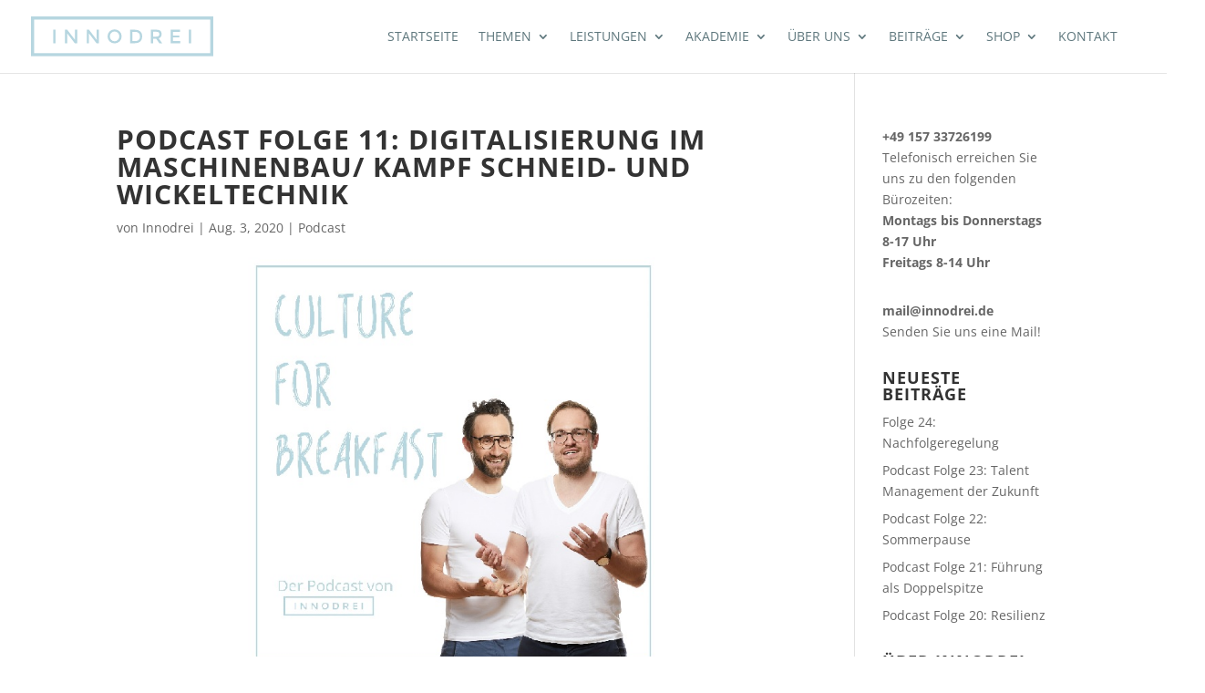

--- FILE ---
content_type: image/svg+xml
request_url: https://innodrei.de/wp-content/uploads/2017/12/innodrei-logo.svg
body_size: 1750
content:
<svg id="Ebene_1" data-name="Ebene 1" xmlns="http://www.w3.org/2000/svg" viewBox="0 0 348 75.17"><defs><style>.cls-1{fill:none;stroke:#b6d6e0;stroke-miterlimit:10;stroke-width:6px;}.cls-2{fill:#b6d6e0;}</style></defs><title>innodrei-logo</title><rect class="cls-1" x="3" y="3" width="342" height="69.17"/><path class="cls-2" d="M64.14,46.77h4.31V72.29H64.14Z" transform="translate(-21.67 -21.76)"/><path class="cls-2" d="M105.61,46.77h4.31V72.29h-4.68L90.79,53.67V72.29H86.48V46.77h4.31l14.82,19.06Z" transform="translate(-21.67 -21.76)"/><path class="cls-2" d="M147.08,46.77h4.31V72.29h-4.68L132.26,53.67V72.29H128V46.77h4.31l14.82,19.06Z" transform="translate(-21.67 -21.76)"/><path class="cls-2" d="M190.78,68.77a14,14,0,0,1-19.13,0,12.63,12.63,0,0,1-3.87-9.42,12.63,12.63,0,0,1,3.87-9.42,14,14,0,0,1,19.13,0,12.66,12.66,0,0,1,3.86,9.42A12.66,12.66,0,0,1,190.78,68.77Zm-3.16-16a9,9,0,0,0-12.81,0,9.51,9.51,0,0,0,0,13.11,8.95,8.95,0,0,0,12.81,0,9.54,9.54,0,0,0,0-13.11Z" transform="translate(-21.67 -21.76)"/><path class="cls-2" d="M230.35,50.11Q234,53.46,234,59.4t-3.57,9.42q-3.59,3.47-11,3.47H211V46.77h8.77Q226.66,46.77,230.35,50.11Zm-.66,9.4q0-8.76-10-8.76h-4.31V68.24h4.79c3.09,0,5.45-.74,7.1-2.21S229.69,62.38,229.69,59.51Z" transform="translate(-21.67 -21.76)"/><path class="cls-2" d="M270.9,55.06q0,6.31-5.51,8l6.68,9.27H266.6l-6.1-8.58h-5.66v8.58h-4.31V46.77H260c3.9,0,6.68.66,8.37,2S270.9,52.16,270.9,55.06Zm-5.73,3.61A4.52,4.52,0,0,0,266.49,55c0-1.66-.45-2.81-1.35-3.43s-2.51-.93-4.82-.93h-5.48v9.13h5.37C262.64,59.81,264.3,59.43,265.17,58.67Z" transform="translate(-21.67 -21.76)"/><path class="cls-2" d="M306,46.77v4.06H292.37v6.75H304.6v3.83H292.37v6.83h14.06v4.05H288.06V46.77Z" transform="translate(-21.67 -21.76)"/><path class="cls-2" d="M322.89,46.77h4.31V72.29h-4.31Z" transform="translate(-21.67 -21.76)"/></svg>